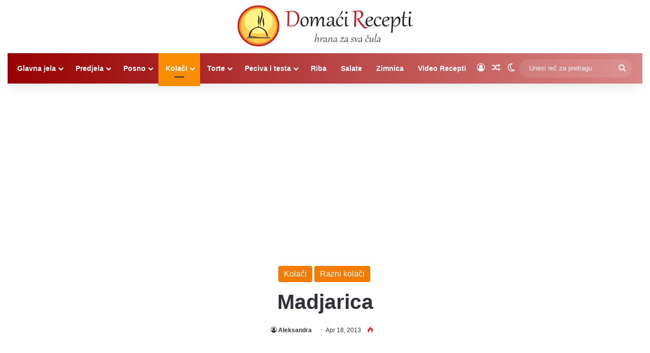

--- FILE ---
content_type: text/html; charset=utf-8
request_url: https://www.google.com/recaptcha/api2/aframe
body_size: 266
content:
<!DOCTYPE HTML><html><head><meta http-equiv="content-type" content="text/html; charset=UTF-8"></head><body><script nonce="C7QyNpEnrUclZNsR1dzl4w">/** Anti-fraud and anti-abuse applications only. See google.com/recaptcha */ try{var clients={'sodar':'https://pagead2.googlesyndication.com/pagead/sodar?'};window.addEventListener("message",function(a){try{if(a.source===window.parent){var b=JSON.parse(a.data);var c=clients[b['id']];if(c){var d=document.createElement('img');d.src=c+b['params']+'&rc='+(localStorage.getItem("rc::a")?sessionStorage.getItem("rc::b"):"");window.document.body.appendChild(d);sessionStorage.setItem("rc::e",parseInt(sessionStorage.getItem("rc::e")||0)+1);localStorage.setItem("rc::h",'1769226774227');}}}catch(b){}});window.parent.postMessage("_grecaptcha_ready", "*");}catch(b){}</script></body></html>

--- FILE ---
content_type: application/javascript; charset=utf-8
request_url: https://fundingchoicesmessages.google.com/f/AGSKWxWJxs3izOkzjTe3zH95iLKMHNNutBIIJ1goB2oOw6HO28ImFtV84kJmZgZttDg5FBfhY3fkG3sXD--rjdozJuMFbE4WDfzyy-4fQxRsLkcvIDLFHQ1kpUQZAMAQ_E36OAlulpxZfWZyCvz4-goQS-aajTcZoeJqW47LrIMJ5ewCEslsVA5Zw34tcgp9/_.th/ads//leftad_/adclick./zagcookie_/annonse.
body_size: -1289
content:
window['94caa6f2-a2ac-47b1-96ef-b9973ba36a4a'] = true;